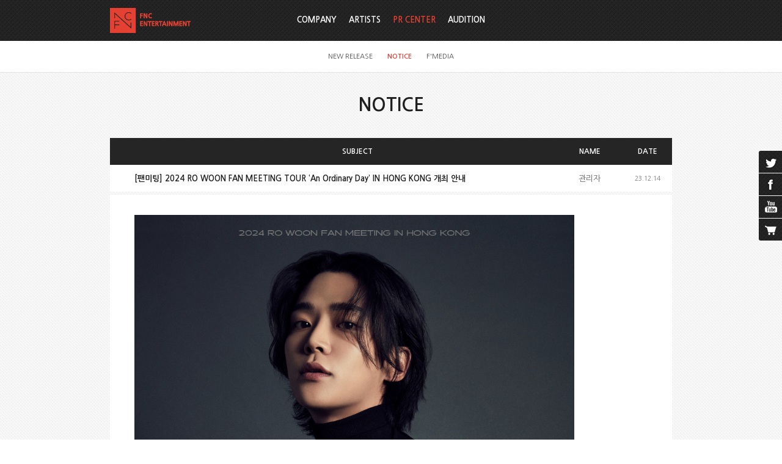

--- FILE ---
content_type: text/html;charset=utf-8
request_url: https://www.fncent.com/?m=bbs&bid=notice&p=7&where=site%3D1+and+notice%3D0+and+bbsid%3D%27notice%27++and+ex1%3D%271%27+&uid=57952
body_size: 7391
content:
<!DOCTYPE html PUBLIC "-//W3C//DTD XHTML 1.0 Transitional//EN" "http://www.w3.org/TR/xhtml1/DTD/xhtml1-transitional.dtd">
<html id="kimsQStart" lang="ko" xml:lang="ko" xmlns="http://www.w3.org/1999/xhtml">
<head>
<meta http-equiv="X-UA-Compatible" content="IE=edge" /> <!-- IE 최신버전으로 보이게 설정(20131112) -->
<meta http-equiv="content-type" content="text/html;charset=utf-8" />
<title>FNC Entertainment</title>
<meta name="robots" content="ALL" />
<meta name="generator" content="kimsQ-RB 1.2.1" /> 
<meta name="author" content="www.fncent.com" /> 
<meta name="title" content="FNC Entertainment - NOTICE" /> 
<meta name="subject" content="[팬미팅] 2024 RO WOON FAN MEETING TOUR ‘An Ordinary Day’ IN HONG KONG 개최 안내" /> 
<meta name="keywords" content="NOTICE,[팬미팅] 2024 RO WOON FAN MEETING TOUR ‘An Ordinary Day’ IN HONG KONG 개최 안내" /> 
<meta name="description" content="안녕하세요.FNC ENTERTAINMENT입니다.로운이 2024 RO WOON FAN MEETING TOUR ‘An Ordinary Day’ IN HONG KONG 으로 팬 여러분들을 만나러 갑니다.자세한 내용은 아래 사항을 참고해 주시기 바랍니다.&lt;2024 RO" />
<meta name="classification" content="" />
<meta name="reply-to" content="" />
<meta name="content-language" content="kr" />
<meta name="build" content="2023.12.14" />
<meta name="copyright" content="Copyrights © 2026 www.fncent.com All Rights Reserved" /> 
<script type="text/javascript" src="//ajax.aspnetcdn.com/ajax/jQuery/jquery-1.7.1.min.js"></script>
<script type="text/javascript" src="//ajax.aspnetcdn.com/ajax/jquery.ui/1.8.16/jquery-ui.min.js"></script> 
<link type="text/css" rel="stylesheet" charset="utf-8" href="/_core/css/sys.css?nFlag=202601" />
<link href="//ajax.googleapis.com/ajax/libs/jqueryui/1.8.4/themes/base/jquery-ui.css" rel="stylesheet" type="text/css" />
<link type="text/css" rel="stylesheet" charset="utf-8" href="/layouts/default/common.css?nFlag=202601" />
<link type="text/css" rel="stylesheet" charset="utf-8" href="/layouts/default/_main.css?nFlag=202601" />
<link type="text/css" rel="stylesheet" charset="utf-8" href="/layouts/default/jplayer.blue.monday_back.css" />
<link href="/layouts/default/jPlayer.css" rel="stylesheet" type="text/css" />
<link href="/layouts/default/prettify-jPlayer.css" rel="stylesheet" type="text/css" />
<script type="text/javascript">
//<![CDATA[
var mbrclick= false;
var rooturl = 'https://www.fncent.com';
var rootssl = 'https://www.fncent.com';
var raccount= 'home';
var moduleid= 'bbs';
var memberid= '';
var is_admin= '';
var needlog = '로그인후에 이용하실 수 있습니다. ';
var neednum = '숫자만 입력해 주세요.';
var myagent	= navigator.appName.indexOf('Explorer') != -1 ? 'ie' : 'ns';
//]]>
</script>
<script type="text/javascript" charset="utf-8" src="/_core/js/sys.js?nFlag=202601"></script>
<script type="text/javascript" charset="utf-8" src="/layouts/default/_main.js?nFlag=202601"></script>
<script type="text/javascript" charset="utf-8" src="/layouts/default/jquery.form.js"></script>
<link type="text/css" rel="stylesheet" charset="utf-8" href="/layouts/default/main.css?nFlag=202601" />
<link type="text/css" rel="stylesheet" charset="utf-8" href="/modules/bbs/_main.css?nFlag=202601" />
<script type="text/javascript" charset="utf-8" src="/modules/bbs/_main.js?nFlag=202601"></script>
<link type="text/css" rel="stylesheet" charset="utf-8" href="/modules/bbs/theme/_pc/pr_notice/_main.css?nFlag=202601" />
<script type="text/javascript" charset="utf-8" src="/modules/bbs/theme/_pc/pr_notice/_main.js?nFlag=202601"></script>
<link type="text/css" rel="stylesheet" charset="utf-8" href="/layouts/default/_theme/fncent/theme.css?nFlag=202601" />
</head>
<body>
<div id="accessibility">
	<a href="#contents" class="skip">본문 바로가기</a>
</div>

<div id="wrap">
	
		<div id="hd_wrap">
		<div id="header">
			<div id="hdTop" class="wrap">
				<h1 id="logo"><a href="/?r=home"><img src="/layouts/default/image/common/logo.png" alt="FNC" /></a></h1>
								<ul id="topmenu">
					<li>
																								
												<!--
						<a class='out'>KO</a>
						<a class='out'>EN</a>
						<a class='out'>JP</a>
						<a class='out'>CN</a>
						-->
											</li>
				</ul>
							</div>
				<div id="nav"  class=" on">
								<div id="gnbMenu">
					<h2 class="skip">주메뉴</h2>
					<div class="inner">
						<ul id="gnb">
																		<li>
							<a href="/c/1/5" target="">
								COMPANY							</a>
														<div class="sub" id="sub1">
								<ul>
																																				<li>
										<a href="/c/1/5">ABOUT FNC</a>
									</li>
																																				<li>
										<a href="/c/1/6">BUSINESS</a>
									</li>
																																				<li>
										<a href="/c/1/7">FNC CREATIVE LAB</a>
									</li>
																																				<li>
										<a href="/c/1/8">LOVE FNC</a>
									</li>
																																				<li>
										<a href="/c/1/29">IR</a>
									</li>
																										</ul>
							</div>
													</li>			
												<li>
							<a href="/c/2/9" target="">
								ARTISTS							</a>
														<div class="sub" id="sub2">
								<ul>
																																				<li>
										<a href="/c/2/9">SINGER</a>
									</li>
																																				<li>
										<a href="/c/2/10">ACTOR</a>
									</li>
																																				<li>
										<a href="/c/2/30">ENTERTAINER</a>
									</li>
																										</ul>
							</div>
													</li>			
												<li class="active on">
							<a href="/c/3/11" target="">
								PR CENTER							</a>
														<div class="sub" id="sub3">
								<ul>
																																																						<li>
										<a href="/c/3/11">NEW RELEASE</a>
									</li>
																																				<li>
										<a href="/c/3/12" class="on1">NOTICE</a>
									</li>
																																																						<li>
										<a href="/c/3/14">F'MEDIA</a>
									</li>
																										</ul>
							</div>
													</li>			
												<li>
							<a href="/c/4/15" target="">
								AUDITION							</a>
														<div class="sub" id="sub4">
								<ul>
																																				<li>
										<a href="/c/4/15">INFORMATION</a>
									</li>
																																				<li>
										<a href="/c/4/16">ON-LINE AUDITION</a>
									</li>
																																				<li>
										<a href="/c/4/17">FAQ</a>
									</li>
																																				<li>
										<a href="/c/4/18">NOTICE</a>
									</li>
																																				<li>
										<a href="/c/4/19">HISTORY</a>
									</li>
																										</ul>
							</div>
													</li>			
																								</ul>			
									</div>
			</div>
		</div>
	</div><!-- end #header -->
</div><!-- end #hd_wrap -->

		
		
	<div id="container" >
				<h2 id="page_title">NOTICE</h2>
					<div id="contents" class="wrap">
		<div id="bbsview">
	<table summary="NOTICE 게시물리스트 입니다.">
		<caption>NOTICE</caption> 
		<colgroup> 
			<col style="width:80px;" /> 
			<col /> 
			<col style="width:110px;" />
			<col style="width:80px;" />
			<!-- <col style="width:80px;" />  -->
		</colgroup> 
		<thead>
			<tr>
				<th scope="col"></th>
				<th scope="col">SUBJECT</th>
				<th scope="col">NAME</th>
				<th scope="col">DATE</th>
				<!-- <th scope="col">HIT</th> -->
			</tr>
		</thead>
		<tbody>
			<tr>
				<td class="sbj" colspan="2">[팬미팅] 2024 RO WOON FAN MEETING TOUR ‘An Ordinary Day’ IN HONG KONG 개최 안내</td>
				<td class="name"><span class="hand" onclick="getMemberLayer('2',event);">관리자</span></td>
				<td class="date">23.12.14</td>
				<!-- <td class="hit">
					<span class="num">10678</span> 
														</td> -->
			</tr> 
			<tr>

				<td colspan="4">
					<div id="vContent" class="content">
						<font face="Verdana"><img src="https://www.fncent.com/files/2023/12/14/059094fd8905232d0534a605eae9af86184937.png" width="720" align="top" class="photo" alt=""><br><br><img src="https://www.fncent.com/files/2023/12/14/38b2b87c27dfb1442750dbfd2a682f2d184941.png" width="720" align="top" class="photo" alt=""><br><br><img src="https://www.fncent.com/files/2023/12/14/c4f1b8922cbf4634009346d827052585184945.png" width="720" align="top" class="photo" alt=""><br><br></font><div><div><font face="Verdana">안녕하세요.</font></div><div><font face="Verdana">FNC ENTERTAINMENT입니다.</font></div><div><font face="Verdana"><br></font></div><div><font face="Verdana">로운이<b> 2024 RO WOON FAN MEETING TOUR ‘An Ordinary Day’ IN HONG KONG</b> 으로 팬 여러분들을 만나러 갑니다.</font></div><div><font face="Verdana">자세한 내용은 아래 사항을 참고해 주시기 바랍니다.</font></div><div><font face="Verdana"><br></font></div><div><font face="Verdana">&lt;2024 RO WOON FAN MEETING TOUR ‘An Ordinary Day’ IN HONG KONG &gt;&nbsp;</font></div><div><font face="Verdana">-공연일시: 2024년 01월 31일(수)&nbsp;</font></div><div><font face="Verdana">-공연시간: 오후 8시 (현지 시간)</font></div><div><font face="Verdana">-공연장소: STAR HALL, KITEC</font></div><div><font face="Verdana"><br></font></div><div><font face="Verdana">■ 티켓가: 1,588 HKD / 1,288 HKD / 888 HKD&nbsp;</font></div><div><font face="Verdana"><br></font></div><div><font face="Verdana">■ 팬 혜택:</font></div><div><font face="Verdana">- Hi-Touch (1,000명 추첨)</font></div><div><font face="Verdana">* 1,588 HKD 구매자 전원 / 1,288 HKD 구매자 중 100명 랜덤 추첨</font></div><div><font face="Verdana">- 그룹 포토 (400명 추첨 / 1장당 20명)&nbsp;</font></div><div><font face="Verdana">* 1,588 HKD 구매자 중 200명 랜덤 추첨 / 1,288 HKD 구매자 중 150명 랜덤 추첨 / 888 HKD구매자 중 50명 랜덤 추첨&nbsp;</font></div><div><font face="Verdana">- 사인 포스터 증정 (150명 추첨)</font></div><div><font face="Verdana">* 1,588 HKD구매자 중 80명 랜덤 추첨 / 1,288 HKD 구매자 중 50명 랜덤 추첨 / 888 HKD구매자 중 20명 랜덤 추첨 (사전 사인 / 스탭 배부 예정)</font></div><div><font face="Verdana">- 포스터 증정 (전원 / 스탭 배부)</font></div><div><font face="Verdana"><br></font></div><div><font face="Verdana">■ 티켓 오픈 일시: 2023년 12월 22일 (금) 오전 10시 (현지 시간)</font></div><div><font face="Verdana"><br></font></div><div><font face="Verdana">■ 온라인 티켓 구매 사이트: https://www.hkticketing.com</font></div><div><font face="Verdana"><br></font></div><div><font face="Verdana">여러분들의 많은 관심 부탁드립니다.</font></div><div><font face="Verdana">감사합니다.</font></div><div><font face="Verdana"><br></font></div><div><font face="Verdana"><br></font></div><div><font face="Verdana">Hello</font></div><div><font face="Verdana">This is FNC ENTERTAINMENT.</font></div><div><font face="Verdana"><br></font></div><div><font face="Verdana">2024 <b>RO WOON FAN MEETING TOUR ‘An Ordinary Day’ IN HONG KONG</b> will be held.</font></div><div><font face="Verdana">Please check the details below.</font></div><div><font face="Verdana"><br></font></div><div><font face="Verdana">&nbsp;&lt;2024 RO WOON FAN MEETING TOUR ‘An Ordinary Day’ IN HONG KONG &gt;</font></div><div><font face="Verdana">- Date: January 31st, 2024 (Wed)</font></div><div><font face="Verdana">- Time: 8PM (Local Time)</font></div><div><font face="Verdana">- Venue: STAR HALL, KITEC</font></div><div><font face="Verdana"><br></font></div><div><font face="Verdana">■ Ticket Price: 1,588 HKD / 1,288 HKD / 888 HKD</font></div><div><font face="Verdana"><br></font></div><div><font face="Verdana">■ Fan Benefit:</font></div><div><font face="Verdana">- Hi-Touch (1,000 pax chosen at random)</font></div><div><font face="Verdana">* All 1,588 HKD ticket purchasers / 100 pax chosen at random from 1,288 HKD ticket purchasers&nbsp;</font></div><div><font face="Verdana">- Group Photo (400 pax chosen at random / 20 per photo)&nbsp;</font></div><div><font face="Verdana">* 200 pax chosen at random from 1,588 HKD ticket purchasers / 150 pax chosen at random from 1,288 HKD ticket purchasers / 50 pax chosen at random from 888 HKD ticket purchasers&nbsp;</font></div><div><font face="Verdana">- Signed Poster (150 pax chosen at random)</font></div><div><font face="Verdana">* 80 pax chosen at random from 1,588 HKD ticket purchasers / 50 pax chosen at random from 1,288 HKD ticket purchasers / 20 pax chosen at random from 888 HKD ticket purchasers (Signed in advance / Distributed by staff)</font></div><div><font face="Verdana">- Official Poster (All ticket purchasers / Distributed by staff)</font></div><div><font face="Verdana"><br></font></div><div><font face="Verdana">■ Ticket Open Date and Time: December 22nd, 2023 (Fri) 10AM (Local Time)</font></div><div><font face="Verdana"><br></font></div><div><font face="Verdana">■ Online Ticket Site: https://www.hkticketing.com</font></div><div><font face="Verdana"><br></font></div><div><font face="Verdana">Looking forward to your love and support.</font></div><div><font face="Verdana">Thank you.</font></div><div><font face="Verdana"><br></font></div><div><font face="Verdana"><br></font></div><div><font face="Verdana"><br></font></div><div><font face="Verdana">大家好，</font></div><div><font face="Verdana">這裡是FNC ENTERTAINMENT。</font></div><div><font face="Verdana"><br></font></div><div><font face="Verdana">路雲將以<b>2024 RO WOON FAN MEETING TOUR ‘An Ordinary Day’ IN HONG KONG</b>與粉絲朋友們見面。&nbsp;</font></div><div><font face="Verdana">詳細內容請參考以下事項。</font></div><div><font face="Verdana"><br></font></div><div><font face="Verdana">&lt;2024 RO WOON FAN MEETING TOUR ‘An Ordinary Day’ IN HONG KONG &gt;</font></div><div><font face="Verdana">- 演出日期: 2024年01月31日（週三）</font></div><div><font face="Verdana">- 演出時間: 下午8點（當地時間）</font></div><div><font face="Verdana">- 演出場地: STAR HALL, KITEC&nbsp;</font></div><div><font face="Verdana"><br></font></div><div><font face="Verdana">■ 票價: 1,588 HKD / 1,288 HKD / 888 HKD&nbsp;</font></div><div><font face="Verdana"><br></font></div><div><font face="Verdana">■ 粉絲福利:</font></div><div><font face="Verdana">- Hi-Touch（抽取1,000人）</font></div><div><font face="Verdana">* 購買1,588 HKD門票者全員 / 從購買1,288 HKD門票者中抽取100人&nbsp;</font></div><div><font face="Verdana">- 團體合影（抽取400人 / 每組20人）</font></div><div><font face="Verdana">* 從購買1,588 HKD門票者中抽取200人 / 從購買1,288 HKD門票者中抽取150人 / 從購買888 HKD門票者中抽取50人&nbsp;</font></div><div><font face="Verdana">- 赠送签名海报（抽取150人）</font></div><div><font face="Verdana">* 從購買1,588 HKD門票者中抽取80人 / 從購買1,288 HKD門票者中抽取50人 / 從購買888 HKD門票者中抽取20人 （事先簽名 / 由工作人員發放）</font></div><div><font face="Verdana">- 贈送海報(全員 / 由工作人員發放)</font></div><div><font face="Verdana"><br></font></div><div><font face="Verdana">■ 開票日期: 2023年12月22日（周五）上午10点（当地时间）</font></div><div><font face="Verdana"><br></font></div><div><font face="Verdana">■ 購票網站: https://www.hkticketing.com</font></div><div><font face="Verdana"><br></font></div><div><font face="Verdana">希望大家多多關注。&nbsp;</font></div><div><font face="Verdana">謝謝。</font></div><div><br></div></div>						
							
														<div class="attach">
								<ul>
																										<li>
										<a href="/?r=home&amp;m=upload&amp;a=download&amp;uid=69002" title="">1.poster.png</a>
										<span class="size">(7.3MB)</span>
										<span class="down">(235)</span>
									</li>
																											<li>
										<a href="/?r=home&amp;m=upload&amp;a=download&amp;uid=69003" title="">2.map.png</a>
										<span class="size">(430KB)</span>
										<span class="down">(240)</span>
									</li>
																											<li>
										<a href="/?r=home&amp;m=upload&amp;a=download&amp;uid=69004" title="">3.benefit.png</a>
										<span class="size">(550.2KB)</span>
										<span class="down">(296)</span>
									</li>
																	</ul>
							</div>
							
							
											</div>
				</td>
			</tr> 
			 
			<tr>
				<td class="pn">NEXT</td>
				<td class="pn_txt"><a href="/?m=bbs&bid=notice&cat=&uid=57955">[안내] 2023 N.Flying CONCERT ‘ㅋㅎㅎ’ OFFICIAL MD 판매 안내</a></td>
				<td class="name"><span class="hand" onclick="getMemberLayer('2',event);">관리자</span></td>
				<td class="date">23.12.15 </td>
				<!-- <td class="hit">
					<span class="num">8567</span>
				</td> -->
			</tr> 
									<tr>
				<td class="pn">PREV</td>
				<td class="pn_txt"><a href="/?m=bbs&bid=notice&cat=&uid=57950">[안내] 앰퍼샌드원 (AMPERS&ONE) 1st Single Album [AMPERSAND ONE] 발매 기념 프로모션 이벤트 안내</a></td>
				<td class="name"><span class="hand" onclick="getMemberLayer('2',event);">관리자</span></td>
				<td class="date">23.12.14 </td>
				<!-- <td class="hit">
					<span class="num">6583</span>
				</td> -->
			</tr>
			 
		</tbody>
	</table><!-- end _list -->

	<div class="admin_box">
		<div class="btnbox1">
					</div>
		<div class="btnbox2">
			<a href="/?m=bbs&amp;bid=notice&amp;p=7&amp;where=+and+ex1%3D%271%27+" class="basic_btn"><span>LIST</span></a>
		</div>
	</div><!-- end .admin_box -->


	<script type="text/javascript">
	//<![CDATA[
		function printWindow(url) 
	{
		window.open(url,'printw','left=0,top=0,width=700px,height=600px,statusbar=no,scrollbars=yes,toolbar=yes');
	}
	function commentShow(type)
	{
		var url;
		if (type == 'comment')
		{
			url = '/?r=home&m=comment&skin=&hidepost=0&iframe=Y&cync=';
			url+= '[bbs][57952]';
			url+= '[uid,comment,oneline,d_comment]';
			url+= '[rb_bbs_data][2]';
			url+= '[m:bbs,bid:notice,uid:57952]';
			url+= '&CMT=';
		}
		else {
			url = '/?r=home&m=trackback&iframe=Y&cync=';
			url+= '[bbs][57952]';
			url+= '[m:bbs,bid:notice,uid:57952]';
			url+= '&TBK=';
		}

		frames.commentFrame.location.href = url;
	}
	function setImgSizeSetting()
	{
				var ofs = getOfs(getId('vContent')); 
		getDivWidth(ofs.width,'vContent');
				getId('vContent').style.fontFamily = getCookie('myFontFamily');
		getId('vContent').style.fontSize = getCookie('myFontSize');

		
			}
	window.onload = setImgSizeSetting;
	//]]>
	</script>


			</div><!-- end #contents -->
	</div><!-- end #container -->
			
	<div id="footer">
	<div class="wrap">
		<div class="ft_logo"><img src="/layouts/default/image/common/ft_logo.png" alt="FNC" /></div>
		<div class="ft_menu">
			<ul>
				<li><a href="/p/private">개인정보취급방침</a></li>
				<li> | <a href="/p/agreement">이용약관</a></li>
				<li> | <a href="/b/customer_center">고객센터/문의하기 (Customer Service)</a></li>
			</ul>
			<!--
			<ul>
				<li><a href="/p/private">개인정보취급방침</a> |</li>
				<li><a href="/p/youth">청소년보호정책</a> |</li>
				<li><a href="/p/agreement">이용약관</a></li>
			</ul>
			-->
			<div>서울시 강남구 청담동 111 (주) FNC ENTERTAINMENT&nbsp; | &nbsp; TEL. 02) 517-5426 &nbsp; |  &nbsp;FAX. 02) 518-5428</div>
			<div class="copyright">COPYRIGHT &copy; 2014 FNCENT.COM ALL RIGHT RESERVED</div>
		

		</div>

		<div id="kingdom_site">
			<script>
				function goPage(value) {
				 window.open(value,'','');
				}
			</script>
			<select name="select" onChange="goPage(value)">
				<option>FNC KINGDOM SITE</option>
				<option value="http://fncent.co.jp">FNC JAPAN</option>
				<option value="http://www.fncstore.com">FNC STORE</option>
        <option value="https://www.facebook.com/theofficialfnc">FNC FACEBOOK</option>
				<!-- <option value="http://www.fncacademy.com/">FNC ACADEMY</option> -->
				<!-- <option value="http://www.fncgtc.com/main/main.php">FNC GLOBAL TRAINING CENTER</option>
				<option value="http://fncneozschool.com">FNC NEOZ SCHOOL</option> -->
        <option value="http://www.lovefnc.or.kr">LOVE FNC FOUNDATION</option>
			</select>
		</div>
	</div>
</div><!-- end #footer -->

<div id="side_cont">
		<ul class="side_link">
        <!--
        <li class="music"><a href="#music_player">music</a></li>
        -->
        <li class="twitter"><a href="https://twitter.com/FNC_ENT" title="트위터 새창 열림" target="_blank">twitter</a></li>
        <li class="fcbook"><a href="https://www.facebook.com/theofficialfnc" title="페이스북 새창 열림" target="_blank">facebook</a></li>
        <li class="youtube"><a href="http://www.youtube.com/user/thefncofficial" title="유튜브 새창 열림" target="_blank">youtube</a></li>
        <li class="cart"><a href="http://www.fncstore.com" target="_blank" title="fnc 스토어 새창열림">cart</a></li>
        <!-- <li class="ftalk"><a href="/c/3/27">FNC TALK</a></li> -->
    </ul>
    	<div id="bgmBox">
		
		<div id="fnc_sns">
			<div class="section">
				<h3><strong>FNC Official Twitter</strong></h3>
				<div class="tw">
					<a class="twitter-timeline"  href="https://twitter.com/FNC_ENT"  data-widget-id="427961333300985857">@FNC_ENT 님의 트윗</a>
					<script>!function(d,s,id){var js,fjs=d.getElementsByTagName(s)[0],p=/^http:/.test(d.location)?'http':'https';if(!d.getElementById(id)){js=d.createElement(s);js.id=id;js.src=p+"://platform.twitter.com/widgets.js";fjs.parentNode.insertBefore(js,fjs);}}(document,"script","twitter-wjs");</script>
				</div>
			</div>

			<div class="section">
				<h3><strong>FNC Official Facebook</strong></h3>
				<div class="fc">
					<iframe src="//www.facebook.com/plugins/likebox.php?href=https%3A%2F%2Fwww.facebook.com%2Ftheofficialfnc&amp;width=180&amp;height=335&amp;colorscheme=light&amp;show_faces=true&amp;header=true&amp;stream=false&amp;show_border=true&amp;appId=376276625781547" scrolling="no" frameborder="0"  style="border:none; overflow:hidden; width:185px; height:390px;" allowTransparency="true"></iframe>
				</div>
			</div>
		</div>

		<script type="text/javascript">
			//<![CDATA[
			$(document).ready(function(){
				// #Bgm play list 
				$("#side_cont .side_link > li > a[href^=#]").on("click", function(){
					function activeBtn(){
						$("#side_cont .side_link > li > a").not(activeButton).removeClass("on");
						activeButton.addClass("on");				
					}
					var activeButton = $(this);
					if($("#side_cont.on").length > 0 ){
						if($(this).hasClass("on")){
							$("#side_cont").animate({
								right:-217
							},200, function(){
								$("#side_cont").removeClass("on");
								$("#side_cont .side_link > li > a").removeClass("on");
								//$("#bodyFrame",parent.document).attr("cols","*,38px");
							});
						}else{
							$("#bgmBox > div").not($(activeButton.attr("href"))).hide();
							$(activeButton.attr("href")).show();
							activeBtn();
						}
					}else{
						//$("#bodyFrame",parent.document).attr("cols","*,255px");
						$("#bgmBox > div").not($(activeButton.attr("href"))).hide();
						$(activeButton.attr("href")).show();
						$("#side_cont").animate({
							right:0
						},200, function(){
							$("#side_cont").addClass("on");
							activeBtn();
							if(activeButton.attr("href")=="#music_player"){
								$("#music_player .jp-play").click();
							};
						});
					}
					return false;
				});
			});
			//]]>
		</script>
		<script type="text/javascript">
			(function() {
				var s = document.createElement('script'), t = document.getElementsByTagName('script')[0];
				s.type = 'text/javascript';
				s.async = true;
				s.src = '//api.flattr.com/js/0.6/load.js?mode=auto';
				t.parentNode.insertBefore(s, t);
			})();
		</script>
		</div>
	</div>
	
</div><!-- end #sideCont -->

	
	<!-- 오픈시 삭제-->
		<!-- 오픈시 삭제-->
</div>


<div id="_box_layer_"></div>
<div id="_action_layer_"></div>
<div id="_hidden_layer_"></div>
<div id="_overLayer_" class="hide"></div>
<iframe name="_action_frame_bbs" width="0" height="0" frameborder="0" scrolling="no"></iframe>
<script type="text/javascript">
//<![CDATA[
document.body.onclick = closeMemberLayer;
document.onkeydown = closeImgLayer;
//]]>
</script>

<script type="text/javascript">
//<![CDATA[
var Popstring = '';
if(Popstring!='')
{
	frames._action_frame_bbs.location.href='/?r=home&system=popup.layer&iframe=Y&pop='+Popstring;
}
function hidePopupLayer(uid) 
{ 
	if (getId('popCheck_'+uid).checked == true)
	{
		var nowcookie = getCookie('popview');
		setCookie('popview', '['+uid+']' + nowcookie , 1);
	}    
	getId('poplayer'+uid).style.display = 'none';
}
//]]>
</script>
</body>
</html>


--- FILE ---
content_type: text/css
request_url: https://www.fncent.com/layouts/default/_main.css?nFlag=202601
body_size: 3064
content:
@charset "utf-8";

/* Layout Css
**************************************************************************/
body { background: url("./image/common/back.gif") repeat !important; }
#wrap { width:100%; min-width:920px; }
.wrap { width:920px; margin:0 auto; }
.wrap:after { content:''; display:block; clear:both; }

#hd_wrap { position:relative;  z-index:1; height:67px;}
#header { position:fixed;width:100%; height:67px; background:#fff url("./image/common/header_bg.png") repeat-x 0 0;  }
#hd_wrap.on #header {height:118px; border-bottom:1px solid #e2e2e2; }


#hdTop { height:67px; position:relative; }
#hdTop h1 { position:absolute; left:0; top:13px; }
#hdTop #topmenu { position:absolute; right:0; top:22px; }
#hdTop #topmenu li { float:left; color:#ededed; }
#hdTop #topmenu li:first-child { padding:0 10px 0 0; background:url("./image/common/topmenu_bar.gif") no-repeat right center; }
#hdTop #topmenu li a { padding:0 0 0 7px; color:#a2a1a1; font-size:10px; }
#hdTop #topmenu li a:hover,
#hdTop #topmenu li a:focus { color:#fff; }
#hdTop #topmenu .active {color:white}

#hdTop #topmenu li a.out:hover,
#hdTop #topmenu li a.out:focus { color:#a2a1a1; }


/* logo, nav */
#nav { position:relative; overflow:hidden; top:-68px; width:550px; margin:0 auto; height:119px; z-index:5; }
#nav.on { /* background:url("./image/common/header_bg_on.gif") repeat-x 0 bottom;*/ }

#gnbMenu { position:absolute; top:5px; left:50%; margin-left:-291px; height:58px;}
#gnbMenu .inner{}

#gnb { text-align:center; width:582px; height:63px; line-height:58px; position:relative; display:table; }
#gnb li {display:inline-block; *display:inline; margin:0 10px;  font-size:13px;}
#gnb li a { position:relative; overflow:hidden; font-weight:bold; color:#fff; text-transform:uppercase; }
#gnb li.on a,
#gnb li a:hover,
#gnb li a:focus { color:#e54132; }

#gnb li.on .sub { display:block; }
#gnb li .sub { display:none; width:100%; position:absolute; top:63px; left:0; height:50px; line-height:51px; text-align:center; }
#gnb li li { height:51px; white-space:nowrap; font-size:11px; vertical-align:top; }
#gnb li.on li a,
#gnb li li a { font-weight:normal; border:0; color:#484848; }
#gnb li li a.on1,
#gnb li li a:hover,
#gnb li li a:focus { font-weight:bold; color:#e54132; }
#gnb li #sub4 li:nth-child(2){display:none}

/* container */
#container { position:relative; overflow:hidden; padding:51px 0 0;  line-height: 170%;}
/*
#container.mainbody,
#hd_wrap.on+#container.mainbody { padding:51px 0 0 0; }
#hd_wrap.on+#container{padding-top:51px;}
*/

/* main style */
#mcontents { padding:0 0 51px 0; }
#visual { overflow:hidden; position:relative; }
#visual .gallery_wrap{ position:relative; width:920px; margin:0 auto; }
#visual .gallery_wrap .inner { position:relative; height:518px; }
#visual .gallery_wrap ul.gallery { height:100%;}
#visual .gallery_wrap ul.gallery li { position:absolute; left:0; top:0; width:100%; height:100%; vertical-align:top; }
#visual .gallery_wrap ul.gallery li a { display:block; }
#visual .gallery_wrap ul.gallery .txt { position:absolute; left:0; bottom:-1px; width:870px; padding:18px 25px; font-size:15px; font-weight:bold; color:#fff; background:url("./image/main/shadow.png") repeat-x; }
#visual .btn{ position:absolute; top:50%; margin:-18px 0 0; }
#visual .links_prev{ left:22px; width:30px; height:52px; background:url("./image/main/links_prev.png") no-repeat center center; }
#visual .links_next{ right:22px; width:30px; height:52px; background:url("./image/main/links_next.png") no-repeat center center; }
/*
#visual .links_prev:hover,
#visual .links_prev:focus { opacity:1.0;}
*/
#visual .control { position:absolute; right:25px; bottom:23px; height:10px; font-size:0; text-align:right; }
#visual .control li { display:inline; margin:0 2px; }
#visual .control li a { display:inline-block; *display:inline; zoom:1; width:9px; height:9px; background:url("./image/main/control_icon.png") no-repeat 0 -9px; }
#visual .control li.on a{ background:url("./image/main/control_icon.png") no-repeat 0 0; }

#mcont { margin:16px auto 0; }
.mpost { overflow:hidden; position:relative; width:240px; height:258px; padding:23px 28px; border:1px solid #e2e2e2; background:#fff; }
.mpost h3 { color:#000303; font-weight:bold; padding:0 0 12px 0; background:url("./image/main/main_h3_line.gif") no-repeat 0 bottom; }
.mpost dl { margin:14px 0 16px 0;}
.mpost dl dt { margin:0 0 3px 0; overflow:hidden; text-overflow:ellipsis; white-space:nowrap; }
.mpost dl dt a { color:#000303; font-size:14px; font-weight:bold; }
.mpost dl dd { font-size:12px; line-height:1.5; }
.mpost dl dd.date { color:#9d9d9d; font-size:10px; margin:5px 0 0 0; }

.mpost ul { border-top:1px solid #e2e2e2; }
.mpost ul li { position:relative; height:36px; line-height:37px; border-bottom:1px solid #e2e2e2; vertical-align:top; }
.mpost ul li a { display:inline-block; *display:inline; zoom:1; overflow:hidden; text-overflow:ellipsis; white-space:nowrap; max-width:72%; }
.mpost ul li a:hover,
.mpost ul li a:focus { color:#1f1f1f; }
.mpost ul li span.new  {  display:inline-block; *display:inline; zoom:1; margin:14px 1px 0 1px; vertical-align:top; }
.mpost ul li span.date { position:absolute;  right:0; top:0;  font-size:10px;  color:#9d9d9d; }
.mpost ul li.none { height:223px; line-height:223px; text-align:center; }

.mpost .more { position:absolute; top:22px; right:28px; font-weight:bold; font-size:14px; color:#000303; }

#press { margin:0 13px; }
#press ul { border-top:none; }

#mv { width:296px; border:1px solid #e2e2e2; background:#fff; }
#mv .mv_pic { height:121px; overflow:hidden; border-bottom:1px solid #e2e2e2; }
#mv .mv_pic img { max-width:100%; }

#mv dl { padding:13px 28px;  }
#mv dl dt { margin:0 0 3px 0; overflow:hidden; text-overflow:ellipsis; white-space:nowrap; }
#mv dl dt a { color:#000303; font-size:14px; font-weight:bold; }
#mv dl dd.date { color:#9d9d9d; font-size:10px; }

#fnc_store { overflow:hidden; position:relative; margin:13px 0 0 0; }
#fnc_store .gallery_wrap{ position:relative; width:298px; margin:0 auto; }
#fnc_store .gallery_wrap .inner { position:relative; height:96px; }
#fnc_store .gallery_wrap ul.gallery {}
#fnc_store .gallery_wrap ul.gallery li { position:absolute; left:0; top:0; width:100%; }
#fnc_store .gallery_wrap ul.gallery li a { display:block; }
#fnc_store .gallery_wrap ul.gallery .txt { font-size:15px; font-weight:bold; color:#fff; }
#fnc_store .control { position:absolute; right:15px; bottom:15px; width:100%;  text-align:right; }
#fnc_store .control li { display:inline; margin:0 2px; }
#fnc_store .control li a { display:inline-block; width:9px; height:9px; font-size:0; background:url("./image/main/control_icon2.png") no-repeat; }
#fnc_store .control li.on a{ background:url("./image/main/control_icon2.png") no-repeat 0 -9px; }


/* sub style */
#contents { min-height:580px; padding:0 0 110px 0;  }
#container.type02 #contents { padding:0; }
#container.type01 #contents { }

#page_title { color:#1f1f1f; font-weight:bold; font-size:30px; padding:43px 0; text-align:center; text-transform:uppercase; } 

/* miniHome style */
/* m_header */
#m_header { position:relative;  background:url("./image/common/header_bg.gif") repeat 0 0; }
#mh_top{ height:67px; padding:0 30px; }
#m_logo { float:left; height:40px; margin:15px 0 0 0; }
#m_logo .mbox { overflow:hidden; width:100%; height:40px; display:table-cell; vertical-align:middle; text-align:center;}
#m_logo .mbox .axis{ width:0; height:100%; display:inline-block; vertical-align:middle;}
#m_logo .mbox a{ display:inline-block; font-size:12px; vertical-align:middle;}
#m_logo .mbox img{ border:0;}
#m_sns { position:absolute; overflow:hidden; right:30px; top:18px; }
#m_sns span { color:#fff; font-size:10px; }
#m_sns ul { height:29px; line-height:29px; }
#m_sns ul li { float:left; margin:0 0 0 10px; }
#m_sns ul li img { }
#m_sns ul li:first-child { margin:0; }
#m_sns a{font-size:10px;color:#fff;}

/* m_nav */
#mh_bot { position:relative; height:45px; line-height:46px; background:#fff; border-bottom:1px solid #e2e2e2; }
#m_nav {  position:absolute; top:0; left:30px; }
#m_nav ul { display:table; }
#m_nav ul li { display:inline-block; *display:inline; zoom:1; margin:0 0 0 30px; text-transform:uppercase; }
#m_nav ul li:first-child { margin:0; }
#m_nav ul li a { color:#6f6f6f; font-size:12px; }
#m_nav ul li a.act,
#m_nav ul li a:hover,
#m_nav ul li a:focus { color:#e54132; }
#m_lang { position:absolute; top:0; right:30px; font-size:12px; color:#dedede;  }
#m_lang span.m_txt { color:#fff; }
#m_lang a { color:#6f6f6f; }
#m_lang a.on,
#m_lang a:hover,
#m_lang a:focus { color:#e54132; }


/* footer */
#footer { position:relative; z-index:5; height:62px; padding:26px 0 44px 0; color:#a9a9a9; font-weight:bold; font-size:11px; background:url("./image/common/header_bg.gif") repeat; }
#footer .wrap { position:relative; overflow:hidden; }

.ft_logo { float:left; margin:0 33px 0 0; }
.ft_menu { float:left; }
.ft_menu ul { margin:3px 0 8px 0; overflow:hidden; }
.ft_menu ul li { float:left; margin-right:3px; }
.ft_menu ul li a { color:#a9a9a9; }
.copyright { color:#717171; font-size:10px; }

#kingdom_site { position:absolute; top:0; right:0; }
#kingdom_site select { background:#4a4a4a; color:#a9a9a9; border:none; }

/* Bgm Play List */
.bg_header{height:67px;background:url('./image/common/header_bg.png') repeat-x;}
#side_cont { position:fixed; top:67px; right:-217px; width:255px;  height:100%;}
#side_cont .side_link {overflow:hidden; width:38px; float:left; margin:180px 0 0 0; border-radius:3px 0 0 3px;}
#side_cont .side_link li { vertical-align:top; margin:1px 0 0;}
#side_cont .side_link li:first-child{margin-top:0;}
#side_cont .side_link li a { display:block; height:36px; text-indent:-9999px; background:url("./image/common/side_icon.png") no-repeat 0 0; }
#side_cont .side_link li.music a {}
#side_cont .side_link li.music a.on,
#side_cont .side_link li.music a:hover,
#side_cont .side_link li.music a:focus {background-position:-38px 0; }

#side_cont .side_link li.twitter a {}
#side_cont .side_link li.twitter a.on,
#side_cont .side_link li.twitter a:hover,
#side_cont .side_link li.twitter a:focus {background-position:-38px 0px; }

#side_cont .side_link li.fcbook a {background-position:0 -40px; }
#side_cont .side_link li.fcbook a.on,
#side_cont .side_link li.fcbook a:hover,
#side_cont .side_link li.fcbook a:focus {background-position:-38px -40px; }


#side_cont .side_link li.youtube a { background-position:0 -80px; }
#side_cont .side_link li.youtube a.on,
#side_cont .side_link li.youtube a:hover,
#side_cont .side_link li.youtube a:focus {background-position:-38px -80px; }

#side_cont .side_link li.cart a {background-position:0 -120px; }
#side_cont .side_link li.cart a.on,
#side_cont .side_link li.cart a:hover,
#side_cont .side_link li.cart a:focus {background-position:-38px -120px; }

#side_cont .side_link li.ftalk a {background-position:0 -160px; }
#side_cont .side_link li.ftalk a.on,
#side_cont .side_link li.ftalk a:hover,
#side_cont .side_link li.ftalk a:focus {background-position:-38px -160px; }

#side_cont .side_link li.qna a {background-position:0 -200px; }
#side_cont .side_link li.qna a.on,
#side_cont .side_link li.qna a:hover,
#side_cont .side_link li.qna a:focus {background-position:-38px -200px; }

#music_cont {background:#fbfbfb;}
#music_cont .wrapper{border-bottom:1px solid #e2e2e2;background:#f3f3f3;}
#music_cont .side_link {width:920px;margin:0 auto;}
#music_cont .side_link li {}
#music_cont .side_link li a {display:block;}
#music_cont .side_link li a img{vertical-align:top;}
#music_cont #bgmBox{float:none;width:920px;margin:0 auto;height:154px;border:0;background:#fbfbfb url('./image/line_double.png') repeat-y 296px 0;}

#bgmBox { float:right; width:216px; height:100%; border-left:1px solid #cacaca; background:#f3f3f3; }
#bgmBox > div{display:none;}
#bgmBox #music_player{display:block;}
#bgmBox .bgm_pic { padding:134px 0; }
#bgmBox h4 {display:inline-block; margin:0 15px 0 0; font-weight:bold; font-size:12px; color:#000303; vertical-align:middle;}
*+html #bgmBox h4{display:inline;}
#bgmBox .bgmList { border-bottom:1px solid #dbdbdb; }
#bgmBox .bgmList li { border-top:1px solid #dbdbdb; }
#bgmBox .bgmList li a { display:block; padding:12px 26px 13px 26px; border-top:1px solid #fff; }
#bgmBox .bgmList li a:hover,
#bgmBox .bgmList li a:focus { background:#fff; color:#e54132; }

/*************************************************************************/

.ui-widget input, .ui-widget select, .ui-widget textarea, .ui-widget button{font-family:"Nanum Gothic", "나눔고딕", "돋움", Dotum, "굴림", Gulim, sans-serif;}

#upfilesFrame{height:80px !important;}